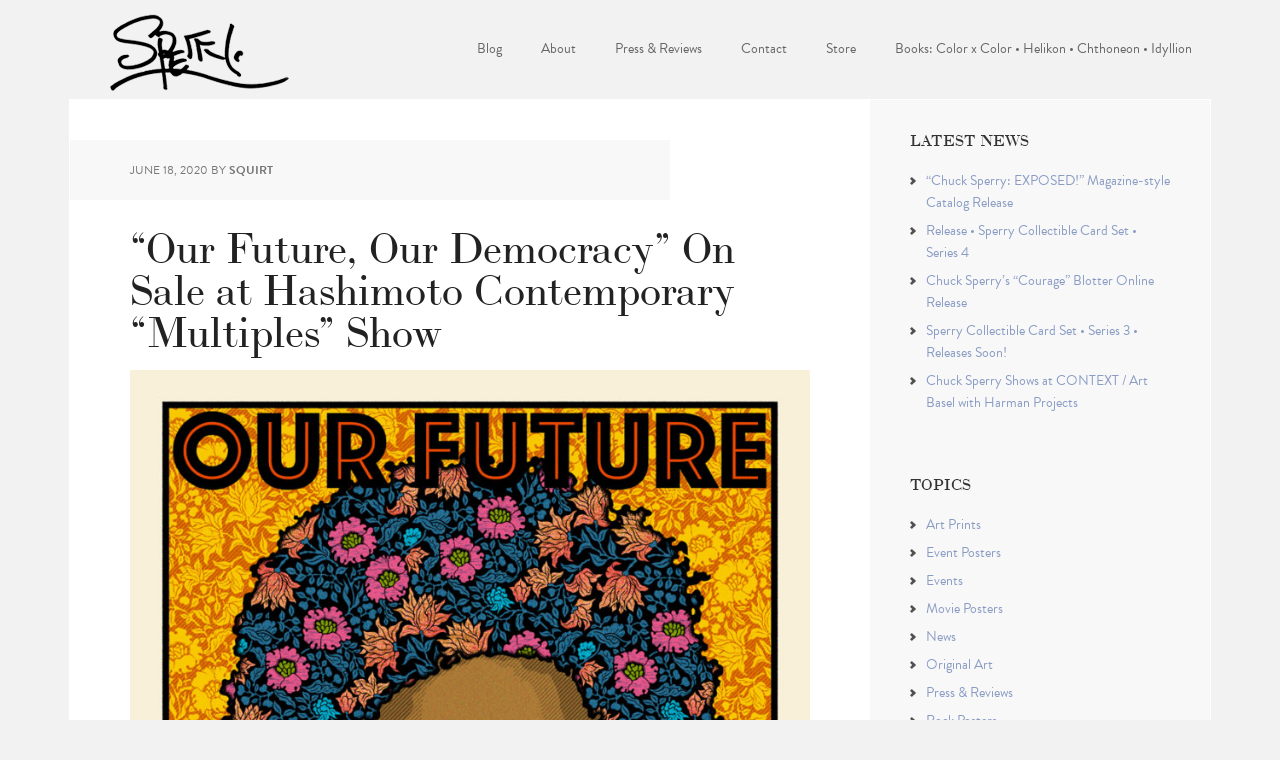

--- FILE ---
content_type: text/html; charset=UTF-8
request_url: https://chucksperry.net/tag/stephanie-brown/
body_size: 17532
content:
<!DOCTYPE html>
<html lang="en-US" xmlns:fb="https://www.facebook.com/2008/fbml" xmlns:addthis="https://www.addthis.com/help/api-spec" >
<head >
<meta charset="UTF-8" />
<meta name="viewport" content="width=device-width, initial-scale=1" />
<meta name='robots' content='index, follow, max-image-preview:large, max-snippet:-1, max-video-preview:-1' />
	<style>img:is([sizes="auto" i], [sizes^="auto," i]) { contain-intrinsic-size: 3000px 1500px }</style>
	
			<style type="text/css">
				.slide-excerpt { width: 30%; }
				.slide-excerpt { top: 0; }
				.slide-excerpt { left: 0; }
				.flexslider { max-width: 1140px; max-height: 445px; }
				.slide-image { max-height: 445px; }
			</style>
	<!-- This site is optimized with the Yoast SEO plugin v26.8 - https://yoast.com/product/yoast-seo-wordpress/ -->
	<title>Stephanie Brown Archives - Chuck Sperry</title>
	<link rel="canonical" href="https://chucksperry.net/tag/stephanie-brown/" />
	<meta property="og:locale" content="en_US" />
	<meta property="og:type" content="article" />
	<meta property="og:title" content="Stephanie Brown Archives - Chuck Sperry" />
	<meta property="og:url" content="https://chucksperry.net/tag/stephanie-brown/" />
	<meta property="og:site_name" content="Chuck Sperry" />
	<meta name="twitter:card" content="summary_large_image" />
	<script type="application/ld+json" class="yoast-schema-graph">{"@context":"https://schema.org","@graph":[{"@type":"CollectionPage","@id":"https://chucksperry.net/tag/stephanie-brown/","url":"https://chucksperry.net/tag/stephanie-brown/","name":"Stephanie Brown Archives - Chuck Sperry","isPartOf":{"@id":"https://chucksperry.net/#website"},"primaryImageOfPage":{"@id":"https://chucksperry.net/tag/stephanie-brown/#primaryimage"},"image":{"@id":"https://chucksperry.net/tag/stephanie-brown/#primaryimage"},"thumbnailUrl":"https://chucksperry.net/wp-content/uploads/2020/06/OUR-FUTURE-OUR-DEMOCRACY-SPERRY-MULTIPLES.jpg","breadcrumb":{"@id":"https://chucksperry.net/tag/stephanie-brown/#breadcrumb"},"inLanguage":"en-US"},{"@type":"ImageObject","inLanguage":"en-US","@id":"https://chucksperry.net/tag/stephanie-brown/#primaryimage","url":"https://chucksperry.net/wp-content/uploads/2020/06/OUR-FUTURE-OUR-DEMOCRACY-SPERRY-MULTIPLES.jpg","contentUrl":"https://chucksperry.net/wp-content/uploads/2020/06/OUR-FUTURE-OUR-DEMOCRACY-SPERRY-MULTIPLES.jpg","width":900,"height":1157},{"@type":"BreadcrumbList","@id":"https://chucksperry.net/tag/stephanie-brown/#breadcrumb","itemListElement":[{"@type":"ListItem","position":1,"name":"Home","item":"https://chucksperry.net/"},{"@type":"ListItem","position":2,"name":"Stephanie Brown"}]},{"@type":"WebSite","@id":"https://chucksperry.net/#website","url":"https://chucksperry.net/","name":"Chuck Sperry","description":"Rock Art Illustration","potentialAction":[{"@type":"SearchAction","target":{"@type":"EntryPoint","urlTemplate":"https://chucksperry.net/?s={search_term_string}"},"query-input":{"@type":"PropertyValueSpecification","valueRequired":true,"valueName":"search_term_string"}}],"inLanguage":"en-US"}]}</script>
	<!-- / Yoast SEO plugin. -->


<link rel='dns-prefetch' href='//stats.wp.com' />
<link rel='dns-prefetch' href='//netdna.bootstrapcdn.com' />
<link rel='dns-prefetch' href='//fonts.googleapis.com' />
<link rel='dns-prefetch' href='//v0.wordpress.com' />
<link rel='dns-prefetch' href='//www.googletagmanager.com' />
<link rel="alternate" type="application/rss+xml" title="Chuck Sperry &raquo; Feed" href="https://chucksperry.net/feed/" />
<link rel="alternate" type="application/rss+xml" title="Chuck Sperry &raquo; Comments Feed" href="https://chucksperry.net/comments/feed/" />
<link rel="alternate" type="application/rss+xml" title="Chuck Sperry &raquo; Stephanie Brown Tag Feed" href="https://chucksperry.net/tag/stephanie-brown/feed/" />
<script type="text/javascript">
/* <![CDATA[ */
window._wpemojiSettings = {"baseUrl":"https:\/\/s.w.org\/images\/core\/emoji\/16.0.1\/72x72\/","ext":".png","svgUrl":"https:\/\/s.w.org\/images\/core\/emoji\/16.0.1\/svg\/","svgExt":".svg","source":{"concatemoji":"https:\/\/chucksperry.net\/wp-includes\/js\/wp-emoji-release.min.js?ver=6.8.3"}};
/*! This file is auto-generated */
!function(s,n){var o,i,e;function c(e){try{var t={supportTests:e,timestamp:(new Date).valueOf()};sessionStorage.setItem(o,JSON.stringify(t))}catch(e){}}function p(e,t,n){e.clearRect(0,0,e.canvas.width,e.canvas.height),e.fillText(t,0,0);var t=new Uint32Array(e.getImageData(0,0,e.canvas.width,e.canvas.height).data),a=(e.clearRect(0,0,e.canvas.width,e.canvas.height),e.fillText(n,0,0),new Uint32Array(e.getImageData(0,0,e.canvas.width,e.canvas.height).data));return t.every(function(e,t){return e===a[t]})}function u(e,t){e.clearRect(0,0,e.canvas.width,e.canvas.height),e.fillText(t,0,0);for(var n=e.getImageData(16,16,1,1),a=0;a<n.data.length;a++)if(0!==n.data[a])return!1;return!0}function f(e,t,n,a){switch(t){case"flag":return n(e,"\ud83c\udff3\ufe0f\u200d\u26a7\ufe0f","\ud83c\udff3\ufe0f\u200b\u26a7\ufe0f")?!1:!n(e,"\ud83c\udde8\ud83c\uddf6","\ud83c\udde8\u200b\ud83c\uddf6")&&!n(e,"\ud83c\udff4\udb40\udc67\udb40\udc62\udb40\udc65\udb40\udc6e\udb40\udc67\udb40\udc7f","\ud83c\udff4\u200b\udb40\udc67\u200b\udb40\udc62\u200b\udb40\udc65\u200b\udb40\udc6e\u200b\udb40\udc67\u200b\udb40\udc7f");case"emoji":return!a(e,"\ud83e\udedf")}return!1}function g(e,t,n,a){var r="undefined"!=typeof WorkerGlobalScope&&self instanceof WorkerGlobalScope?new OffscreenCanvas(300,150):s.createElement("canvas"),o=r.getContext("2d",{willReadFrequently:!0}),i=(o.textBaseline="top",o.font="600 32px Arial",{});return e.forEach(function(e){i[e]=t(o,e,n,a)}),i}function t(e){var t=s.createElement("script");t.src=e,t.defer=!0,s.head.appendChild(t)}"undefined"!=typeof Promise&&(o="wpEmojiSettingsSupports",i=["flag","emoji"],n.supports={everything:!0,everythingExceptFlag:!0},e=new Promise(function(e){s.addEventListener("DOMContentLoaded",e,{once:!0})}),new Promise(function(t){var n=function(){try{var e=JSON.parse(sessionStorage.getItem(o));if("object"==typeof e&&"number"==typeof e.timestamp&&(new Date).valueOf()<e.timestamp+604800&&"object"==typeof e.supportTests)return e.supportTests}catch(e){}return null}();if(!n){if("undefined"!=typeof Worker&&"undefined"!=typeof OffscreenCanvas&&"undefined"!=typeof URL&&URL.createObjectURL&&"undefined"!=typeof Blob)try{var e="postMessage("+g.toString()+"("+[JSON.stringify(i),f.toString(),p.toString(),u.toString()].join(",")+"));",a=new Blob([e],{type:"text/javascript"}),r=new Worker(URL.createObjectURL(a),{name:"wpTestEmojiSupports"});return void(r.onmessage=function(e){c(n=e.data),r.terminate(),t(n)})}catch(e){}c(n=g(i,f,p,u))}t(n)}).then(function(e){for(var t in e)n.supports[t]=e[t],n.supports.everything=n.supports.everything&&n.supports[t],"flag"!==t&&(n.supports.everythingExceptFlag=n.supports.everythingExceptFlag&&n.supports[t]);n.supports.everythingExceptFlag=n.supports.everythingExceptFlag&&!n.supports.flag,n.DOMReady=!1,n.readyCallback=function(){n.DOMReady=!0}}).then(function(){return e}).then(function(){var e;n.supports.everything||(n.readyCallback(),(e=n.source||{}).concatemoji?t(e.concatemoji):e.wpemoji&&e.twemoji&&(t(e.twemoji),t(e.wpemoji)))}))}((window,document),window._wpemojiSettings);
/* ]]> */
</script>
<link rel='stylesheet' id='sbi_styles-css' href='https://chucksperry.net/wp-content/plugins/instagram-feed/css/sbi-styles.min.css?ver=6.10.0' type='text/css' media='all' />
<link rel='stylesheet' id='executive-pro-theme-css' href='https://chucksperry.net/wp-content/themes/executive-pro/style.css?ver=3.1.2' type='text/css' media='all' />
<style id='wp-emoji-styles-inline-css' type='text/css'>

	img.wp-smiley, img.emoji {
		display: inline !important;
		border: none !important;
		box-shadow: none !important;
		height: 1em !important;
		width: 1em !important;
		margin: 0 0.07em !important;
		vertical-align: -0.1em !important;
		background: none !important;
		padding: 0 !important;
	}
</style>
<link rel='stylesheet' id='wp-block-library-css' href='https://chucksperry.net/wp-includes/css/dist/block-library/style.min.css?ver=6.8.3' type='text/css' media='all' />
<style id='classic-theme-styles-inline-css' type='text/css'>
/*! This file is auto-generated */
.wp-block-button__link{color:#fff;background-color:#32373c;border-radius:9999px;box-shadow:none;text-decoration:none;padding:calc(.667em + 2px) calc(1.333em + 2px);font-size:1.125em}.wp-block-file__button{background:#32373c;color:#fff;text-decoration:none}
</style>
<link rel='stylesheet' id='mediaelement-css' href='https://chucksperry.net/wp-includes/js/mediaelement/mediaelementplayer-legacy.min.css?ver=4.2.17' type='text/css' media='all' />
<link rel='stylesheet' id='wp-mediaelement-css' href='https://chucksperry.net/wp-includes/js/mediaelement/wp-mediaelement.min.css?ver=6.8.3' type='text/css' media='all' />
<style id='jetpack-sharing-buttons-style-inline-css' type='text/css'>
.jetpack-sharing-buttons__services-list{display:flex;flex-direction:row;flex-wrap:wrap;gap:0;list-style-type:none;margin:5px;padding:0}.jetpack-sharing-buttons__services-list.has-small-icon-size{font-size:12px}.jetpack-sharing-buttons__services-list.has-normal-icon-size{font-size:16px}.jetpack-sharing-buttons__services-list.has-large-icon-size{font-size:24px}.jetpack-sharing-buttons__services-list.has-huge-icon-size{font-size:36px}@media print{.jetpack-sharing-buttons__services-list{display:none!important}}.editor-styles-wrapper .wp-block-jetpack-sharing-buttons{gap:0;padding-inline-start:0}ul.jetpack-sharing-buttons__services-list.has-background{padding:1.25em 2.375em}
</style>
<style id='global-styles-inline-css' type='text/css'>
:root{--wp--preset--aspect-ratio--square: 1;--wp--preset--aspect-ratio--4-3: 4/3;--wp--preset--aspect-ratio--3-4: 3/4;--wp--preset--aspect-ratio--3-2: 3/2;--wp--preset--aspect-ratio--2-3: 2/3;--wp--preset--aspect-ratio--16-9: 16/9;--wp--preset--aspect-ratio--9-16: 9/16;--wp--preset--color--black: #000000;--wp--preset--color--cyan-bluish-gray: #abb8c3;--wp--preset--color--white: #ffffff;--wp--preset--color--pale-pink: #f78da7;--wp--preset--color--vivid-red: #cf2e2e;--wp--preset--color--luminous-vivid-orange: #ff6900;--wp--preset--color--luminous-vivid-amber: #fcb900;--wp--preset--color--light-green-cyan: #7bdcb5;--wp--preset--color--vivid-green-cyan: #00d084;--wp--preset--color--pale-cyan-blue: #8ed1fc;--wp--preset--color--vivid-cyan-blue: #0693e3;--wp--preset--color--vivid-purple: #9b51e0;--wp--preset--gradient--vivid-cyan-blue-to-vivid-purple: linear-gradient(135deg,rgba(6,147,227,1) 0%,rgb(155,81,224) 100%);--wp--preset--gradient--light-green-cyan-to-vivid-green-cyan: linear-gradient(135deg,rgb(122,220,180) 0%,rgb(0,208,130) 100%);--wp--preset--gradient--luminous-vivid-amber-to-luminous-vivid-orange: linear-gradient(135deg,rgba(252,185,0,1) 0%,rgba(255,105,0,1) 100%);--wp--preset--gradient--luminous-vivid-orange-to-vivid-red: linear-gradient(135deg,rgba(255,105,0,1) 0%,rgb(207,46,46) 100%);--wp--preset--gradient--very-light-gray-to-cyan-bluish-gray: linear-gradient(135deg,rgb(238,238,238) 0%,rgb(169,184,195) 100%);--wp--preset--gradient--cool-to-warm-spectrum: linear-gradient(135deg,rgb(74,234,220) 0%,rgb(151,120,209) 20%,rgb(207,42,186) 40%,rgb(238,44,130) 60%,rgb(251,105,98) 80%,rgb(254,248,76) 100%);--wp--preset--gradient--blush-light-purple: linear-gradient(135deg,rgb(255,206,236) 0%,rgb(152,150,240) 100%);--wp--preset--gradient--blush-bordeaux: linear-gradient(135deg,rgb(254,205,165) 0%,rgb(254,45,45) 50%,rgb(107,0,62) 100%);--wp--preset--gradient--luminous-dusk: linear-gradient(135deg,rgb(255,203,112) 0%,rgb(199,81,192) 50%,rgb(65,88,208) 100%);--wp--preset--gradient--pale-ocean: linear-gradient(135deg,rgb(255,245,203) 0%,rgb(182,227,212) 50%,rgb(51,167,181) 100%);--wp--preset--gradient--electric-grass: linear-gradient(135deg,rgb(202,248,128) 0%,rgb(113,206,126) 100%);--wp--preset--gradient--midnight: linear-gradient(135deg,rgb(2,3,129) 0%,rgb(40,116,252) 100%);--wp--preset--font-size--small: 13px;--wp--preset--font-size--medium: 20px;--wp--preset--font-size--large: 36px;--wp--preset--font-size--x-large: 42px;--wp--preset--spacing--20: 0.44rem;--wp--preset--spacing--30: 0.67rem;--wp--preset--spacing--40: 1rem;--wp--preset--spacing--50: 1.5rem;--wp--preset--spacing--60: 2.25rem;--wp--preset--spacing--70: 3.38rem;--wp--preset--spacing--80: 5.06rem;--wp--preset--shadow--natural: 6px 6px 9px rgba(0, 0, 0, 0.2);--wp--preset--shadow--deep: 12px 12px 50px rgba(0, 0, 0, 0.4);--wp--preset--shadow--sharp: 6px 6px 0px rgba(0, 0, 0, 0.2);--wp--preset--shadow--outlined: 6px 6px 0px -3px rgba(255, 255, 255, 1), 6px 6px rgba(0, 0, 0, 1);--wp--preset--shadow--crisp: 6px 6px 0px rgba(0, 0, 0, 1);}:where(.is-layout-flex){gap: 0.5em;}:where(.is-layout-grid){gap: 0.5em;}body .is-layout-flex{display: flex;}.is-layout-flex{flex-wrap: wrap;align-items: center;}.is-layout-flex > :is(*, div){margin: 0;}body .is-layout-grid{display: grid;}.is-layout-grid > :is(*, div){margin: 0;}:where(.wp-block-columns.is-layout-flex){gap: 2em;}:where(.wp-block-columns.is-layout-grid){gap: 2em;}:where(.wp-block-post-template.is-layout-flex){gap: 1.25em;}:where(.wp-block-post-template.is-layout-grid){gap: 1.25em;}.has-black-color{color: var(--wp--preset--color--black) !important;}.has-cyan-bluish-gray-color{color: var(--wp--preset--color--cyan-bluish-gray) !important;}.has-white-color{color: var(--wp--preset--color--white) !important;}.has-pale-pink-color{color: var(--wp--preset--color--pale-pink) !important;}.has-vivid-red-color{color: var(--wp--preset--color--vivid-red) !important;}.has-luminous-vivid-orange-color{color: var(--wp--preset--color--luminous-vivid-orange) !important;}.has-luminous-vivid-amber-color{color: var(--wp--preset--color--luminous-vivid-amber) !important;}.has-light-green-cyan-color{color: var(--wp--preset--color--light-green-cyan) !important;}.has-vivid-green-cyan-color{color: var(--wp--preset--color--vivid-green-cyan) !important;}.has-pale-cyan-blue-color{color: var(--wp--preset--color--pale-cyan-blue) !important;}.has-vivid-cyan-blue-color{color: var(--wp--preset--color--vivid-cyan-blue) !important;}.has-vivid-purple-color{color: var(--wp--preset--color--vivid-purple) !important;}.has-black-background-color{background-color: var(--wp--preset--color--black) !important;}.has-cyan-bluish-gray-background-color{background-color: var(--wp--preset--color--cyan-bluish-gray) !important;}.has-white-background-color{background-color: var(--wp--preset--color--white) !important;}.has-pale-pink-background-color{background-color: var(--wp--preset--color--pale-pink) !important;}.has-vivid-red-background-color{background-color: var(--wp--preset--color--vivid-red) !important;}.has-luminous-vivid-orange-background-color{background-color: var(--wp--preset--color--luminous-vivid-orange) !important;}.has-luminous-vivid-amber-background-color{background-color: var(--wp--preset--color--luminous-vivid-amber) !important;}.has-light-green-cyan-background-color{background-color: var(--wp--preset--color--light-green-cyan) !important;}.has-vivid-green-cyan-background-color{background-color: var(--wp--preset--color--vivid-green-cyan) !important;}.has-pale-cyan-blue-background-color{background-color: var(--wp--preset--color--pale-cyan-blue) !important;}.has-vivid-cyan-blue-background-color{background-color: var(--wp--preset--color--vivid-cyan-blue) !important;}.has-vivid-purple-background-color{background-color: var(--wp--preset--color--vivid-purple) !important;}.has-black-border-color{border-color: var(--wp--preset--color--black) !important;}.has-cyan-bluish-gray-border-color{border-color: var(--wp--preset--color--cyan-bluish-gray) !important;}.has-white-border-color{border-color: var(--wp--preset--color--white) !important;}.has-pale-pink-border-color{border-color: var(--wp--preset--color--pale-pink) !important;}.has-vivid-red-border-color{border-color: var(--wp--preset--color--vivid-red) !important;}.has-luminous-vivid-orange-border-color{border-color: var(--wp--preset--color--luminous-vivid-orange) !important;}.has-luminous-vivid-amber-border-color{border-color: var(--wp--preset--color--luminous-vivid-amber) !important;}.has-light-green-cyan-border-color{border-color: var(--wp--preset--color--light-green-cyan) !important;}.has-vivid-green-cyan-border-color{border-color: var(--wp--preset--color--vivid-green-cyan) !important;}.has-pale-cyan-blue-border-color{border-color: var(--wp--preset--color--pale-cyan-blue) !important;}.has-vivid-cyan-blue-border-color{border-color: var(--wp--preset--color--vivid-cyan-blue) !important;}.has-vivid-purple-border-color{border-color: var(--wp--preset--color--vivid-purple) !important;}.has-vivid-cyan-blue-to-vivid-purple-gradient-background{background: var(--wp--preset--gradient--vivid-cyan-blue-to-vivid-purple) !important;}.has-light-green-cyan-to-vivid-green-cyan-gradient-background{background: var(--wp--preset--gradient--light-green-cyan-to-vivid-green-cyan) !important;}.has-luminous-vivid-amber-to-luminous-vivid-orange-gradient-background{background: var(--wp--preset--gradient--luminous-vivid-amber-to-luminous-vivid-orange) !important;}.has-luminous-vivid-orange-to-vivid-red-gradient-background{background: var(--wp--preset--gradient--luminous-vivid-orange-to-vivid-red) !important;}.has-very-light-gray-to-cyan-bluish-gray-gradient-background{background: var(--wp--preset--gradient--very-light-gray-to-cyan-bluish-gray) !important;}.has-cool-to-warm-spectrum-gradient-background{background: var(--wp--preset--gradient--cool-to-warm-spectrum) !important;}.has-blush-light-purple-gradient-background{background: var(--wp--preset--gradient--blush-light-purple) !important;}.has-blush-bordeaux-gradient-background{background: var(--wp--preset--gradient--blush-bordeaux) !important;}.has-luminous-dusk-gradient-background{background: var(--wp--preset--gradient--luminous-dusk) !important;}.has-pale-ocean-gradient-background{background: var(--wp--preset--gradient--pale-ocean) !important;}.has-electric-grass-gradient-background{background: var(--wp--preset--gradient--electric-grass) !important;}.has-midnight-gradient-background{background: var(--wp--preset--gradient--midnight) !important;}.has-small-font-size{font-size: var(--wp--preset--font-size--small) !important;}.has-medium-font-size{font-size: var(--wp--preset--font-size--medium) !important;}.has-large-font-size{font-size: var(--wp--preset--font-size--large) !important;}.has-x-large-font-size{font-size: var(--wp--preset--font-size--x-large) !important;}
:where(.wp-block-post-template.is-layout-flex){gap: 1.25em;}:where(.wp-block-post-template.is-layout-grid){gap: 1.25em;}
:where(.wp-block-columns.is-layout-flex){gap: 2em;}:where(.wp-block-columns.is-layout-grid){gap: 2em;}
:root :where(.wp-block-pullquote){font-size: 1.5em;line-height: 1.6;}
</style>
<link rel='stylesheet' id='fancybox-for-wp-css' href='https://chucksperry.net/wp-content/plugins/fancybox-for-wordpress/assets/css/fancybox.css?ver=1.3.4' type='text/css' media='all' />
<link rel='stylesheet' id='font-awesome-css' href='//netdna.bootstrapcdn.com/font-awesome/4.1.0/css/font-awesome.css' type='text/css' media='screen' />
<link rel='stylesheet' id='ppress-frontend-css' href='https://chucksperry.net/wp-content/plugins/wp-user-avatar/assets/css/frontend.min.css?ver=4.16.8' type='text/css' media='all' />
<link rel='stylesheet' id='ppress-flatpickr-css' href='https://chucksperry.net/wp-content/plugins/wp-user-avatar/assets/flatpickr/flatpickr.min.css?ver=4.16.8' type='text/css' media='all' />
<link rel='stylesheet' id='ppress-select2-css' href='https://chucksperry.net/wp-content/plugins/wp-user-avatar/assets/select2/select2.min.css?ver=6.8.3' type='text/css' media='all' />
<link rel='stylesheet' id='dashicons-css' href='https://chucksperry.net/wp-includes/css/dashicons.min.css?ver=6.8.3' type='text/css' media='all' />
<link rel='stylesheet' id='google-font-css' href='//fonts.googleapis.com/css?family=Open+Sans%3A400italic%2C700italic%2C400%2C700&#038;ver=3.1.2' type='text/css' media='all' />
<link rel='stylesheet' id='wp-pagenavi-css' href='https://chucksperry.net/wp-content/plugins/wp-pagenavi/pagenavi-css.css?ver=2.70' type='text/css' media='all' />
<link rel='stylesheet' id='flick-css' href='https://chucksperry.net/wp-content/plugins/mailchimp/assets/css/flick/flick.css?ver=2.0.1' type='text/css' media='all' />
<link rel='stylesheet' id='mailchimp_sf_main_css-css' href='https://chucksperry.net/wp-content/plugins/mailchimp/assets/css/frontend.css?ver=2.0.1' type='text/css' media='all' />
<link rel='stylesheet' id='addthis_all_pages-css' href='https://chucksperry.net/wp-content/plugins/addthis/frontend/build/addthis_wordpress_public.min.css?ver=6.8.3' type='text/css' media='all' />
<link rel='stylesheet' id='slider_styles-css' href='https://chucksperry.net/wp-content/plugins/genesis-responsive-slider/assets/style.css?ver=1.0.1' type='text/css' media='all' />
<script type="text/javascript" src="https://chucksperry.net/wp-includes/js/jquery/jquery.min.js?ver=3.7.1" id="jquery-core-js"></script>
<script type="text/javascript" src="https://chucksperry.net/wp-includes/js/jquery/jquery-migrate.min.js?ver=3.4.1" id="jquery-migrate-js"></script>
<script type="text/javascript" src="https://chucksperry.net/wp-content/plugins/fancybox-for-wordpress/assets/js/purify.min.js?ver=1.3.4" id="purify-js"></script>
<script type="text/javascript" src="https://chucksperry.net/wp-content/plugins/fancybox-for-wordpress/assets/js/jquery.fancybox.js?ver=1.3.4" id="fancybox-for-wp-js"></script>
<script type="text/javascript" src="https://chucksperry.net/wp-content/plugins/wp-user-avatar/assets/flatpickr/flatpickr.min.js?ver=4.16.8" id="ppress-flatpickr-js"></script>
<script type="text/javascript" src="https://chucksperry.net/wp-content/plugins/wp-user-avatar/assets/select2/select2.min.js?ver=4.16.8" id="ppress-select2-js"></script>
<script type="text/javascript" src="https://chucksperry.net/wp-content/themes/executive-pro/js/responsive-menu.js?ver=1.0.0" id="executive-responsive-menu-js"></script>
<link rel="https://api.w.org/" href="https://chucksperry.net/wp-json/" /><link rel="alternate" title="JSON" type="application/json" href="https://chucksperry.net/wp-json/wp/v2/tags/1820" /><link rel="EditURI" type="application/rsd+xml" title="RSD" href="https://chucksperry.net/xmlrpc.php?rsd" />

<!-- Fancybox for WordPress v3.3.7 -->
<style type="text/css">
	.fancybox-slide--image .fancybox-content{background-color: #FFFFFF}div.fancybox-caption{display:none !important;}
	
	img.fancybox-image{border-width:10px;border-color:#FFFFFF;border-style:solid;}
	div.fancybox-bg{background-color:rgba(102,102,102,0.3);opacity:1 !important;}div.fancybox-content{border-color:#FFFFFF}
	div#fancybox-title{background-color:#FFFFFF}
	div.fancybox-content{background-color:#FFFFFF}
	div#fancybox-title-inside{color:#333333}
	
	
	
	div.fancybox-caption p.caption-title{display:inline-block}
	div.fancybox-caption p.caption-title{font-size:14px}
	div.fancybox-caption p.caption-title{color:#333333}
	div.fancybox-caption {color:#333333}div.fancybox-caption p.caption-title {background:#fff; width:auto;padding:10px 30px;}div.fancybox-content p.caption-title{color:#333333;margin: 0;padding: 5px 0;}body.fancybox-active .fancybox-container .fancybox-stage .fancybox-content .fancybox-close-small{display:block;}
</style><script type="text/javascript">
	jQuery(function () {

		var mobileOnly = false;
		
		if (mobileOnly) {
			return;
		}

		jQuery.fn.getTitle = function () { // Copy the title of every IMG tag and add it to its parent A so that fancybox can show titles
			var arr = jQuery("a[data-fancybox]");jQuery.each(arr, function() {var title = jQuery(this).children("img").attr("title") || '';var figCaptionHtml = jQuery(this).next("figcaption").html() || '';var processedCaption = figCaptionHtml;if (figCaptionHtml.length && typeof DOMPurify === 'function') {processedCaption = DOMPurify.sanitize(figCaptionHtml, {USE_PROFILES: {html: true}});} else if (figCaptionHtml.length) {processedCaption = jQuery("<div>").text(figCaptionHtml).html();}var newTitle = title;if (processedCaption.length) {newTitle = title.length ? title + " " + processedCaption : processedCaption;}if (newTitle.length) {jQuery(this).attr("title", newTitle);}});		}

		// Supported file extensions

				var thumbnails = jQuery("a:has(img)").not(".nolightbox").not('.envira-gallery-link').not('.ngg-simplelightbox').filter(function () {
			return /\.(jpe?g|png|gif|mp4|webp|bmp|pdf)(\?[^/]*)*$/i.test(jQuery(this).attr('href'))
		});
		

		// Add data-type iframe for links that are not images or videos.
		var iframeLinks = jQuery('.fancyboxforwp').filter(function () {
			return !/\.(jpe?g|png|gif|mp4|webp|bmp|pdf)(\?[^/]*)*$/i.test(jQuery(this).attr('href'))
		}).filter(function () {
			return !/vimeo|youtube/i.test(jQuery(this).attr('href'))
		});
		iframeLinks.attr({"data-type": "iframe"}).getTitle();

				// Gallery All
		thumbnails.addClass("fancyboxforwp").attr("data-fancybox", "gallery").getTitle();
		iframeLinks.attr({"data-fancybox": "gallery"}).getTitle();

		// Gallery type NONE
		
		// Call fancybox and apply it on any link with a rel atribute that starts with "fancybox", with the options set on the admin panel
		jQuery("a.fancyboxforwp").fancyboxforwp({
			loop: false,
			smallBtn: true,
			zoomOpacity: "auto",
			animationEffect: "fade",
			animationDuration: 500,
			transitionEffect: "fade",
			transitionDuration: "300",
			overlayShow: true,
			overlayOpacity: "0.3",
			titleShow: true,
			titlePosition: "inside",
			keyboard: true,
			showCloseButton: true,
			arrows: true,
			clickContent:"close",
			clickSlide: "close",
			mobile: {
				clickContent: function (current, event) {
					return current.type === "image" ? "close" : false;
				},
				clickSlide: function (current, event) {
					return current.type === "image" ? "close" : "close";
				},
			},
			wheel: true,
			toolbar: true,
			preventCaptionOverlap: true,
			onInit: function() { },			onDeactivate
	: function() { },		beforeClose: function() { },			afterShow: function(instance) { jQuery( ".fancybox-image" ).on("click", function( ){ ( instance.isScaledDown() ) ? instance.scaleToActual() : instance.scaleToFit() }) },				afterClose: function() { },					caption : function( instance, item ) {var title = "";if("undefined" != typeof jQuery(this).context ){var title = jQuery(this).context.title;} else { var title = ("undefined" != typeof jQuery(this).attr("title")) ? jQuery(this).attr("title") : false;}var caption = jQuery(this).data('caption') || '';if ( item.type === 'image' && title.length ) {caption = (caption.length ? caption + '<br />' : '') + '<p class="caption-title">'+jQuery("<div>").text(title).html()+'</p>' ;}if (typeof DOMPurify === "function" && caption.length) { return DOMPurify.sanitize(caption, {USE_PROFILES: {html: true}}); } else { return jQuery("<div>").text(caption).html(); }},
		afterLoad : function( instance, current ) {var captionContent = current.opts.caption || '';var sanitizedCaptionString = '';if (typeof DOMPurify === 'function' && captionContent.length) {sanitizedCaptionString = DOMPurify.sanitize(captionContent, {USE_PROFILES: {html: true}});} else if (captionContent.length) { sanitizedCaptionString = jQuery("<div>").text(captionContent).html();}if (sanitizedCaptionString.length) { current.$content.append(jQuery('<div class=\"fancybox-custom-caption inside-caption\" style=\" position: absolute;left:0;right:0;color:#000;margin:0 auto;bottom:0;text-align:center;background-color:#FFFFFF \"></div>').html(sanitizedCaptionString)); }},
			})
		;

			})
</script>
<!-- END Fancybox for WordPress -->
<meta name="generator" content="Site Kit by Google 1.170.0" /><link rel='https://github.com/WP-API/WP-API' href='https://chucksperry.net/wp-json' />

<style>
.scroll-back-to-top-wrapper {
    position: fixed;
	opacity: 0;
	visibility: hidden;
	overflow: hidden;
	text-align: center;
	z-index: 99999999;
    background-color: #eeeeee;
	color: #666666;
	width: 50px;
	height: 48px;
	line-height: 48px;
	right: 30px;
	bottom: 30px;
	padding-top: 2px;
	border-top-left-radius: 10px;
	border-top-right-radius: 10px;
	border-bottom-right-radius: 10px;
	border-bottom-left-radius: 10px;
	-webkit-transition: all 0.5s ease-in-out;
	-moz-transition: all 0.5s ease-in-out;
	-ms-transition: all 0.5s ease-in-out;
	-o-transition: all 0.5s ease-in-out;
	transition: all 0.5s ease-in-out;
}
.scroll-back-to-top-wrapper:hover {
	background-color: #8a9cc4;
  color: #eeeeee;
}
.scroll-back-to-top-wrapper.show {
    visibility:visible;
    cursor:pointer;
	opacity: 1.0;
}
.scroll-back-to-top-wrapper i.fa {
	line-height: inherit;
}
.scroll-back-to-top-wrapper .fa-lg {
	vertical-align: 0;
}
</style>	<style>img#wpstats{display:none}</style>
		<link rel="pingback" href="https://chucksperry.net/xmlrpc.php" />
<script src="https://use.typekit.net/upb1jun.js"></script>
<script>try{Typekit.load({ async: true });}catch(e){}</script><style type="text/css">.site-title a { background: url(https://chucksperry.net/wp-content/uploads/2016/05/sperry-header.png) no-repeat !important; }</style>
<link rel="icon" href="https://chucksperry.net/wp-content/uploads/2016/05/cropped-hangar18-profile-50x50.png" sizes="32x32" />
<link rel="icon" href="https://chucksperry.net/wp-content/uploads/2016/05/cropped-hangar18-profile-300x300.png" sizes="192x192" />
<link rel="apple-touch-icon" href="https://chucksperry.net/wp-content/uploads/2016/05/cropped-hangar18-profile-300x300.png" />
<meta name="msapplication-TileImage" content="https://chucksperry.net/wp-content/uploads/2016/05/cropped-hangar18-profile-300x300.png" />
</head>
<body class="archive tag tag-stephanie-brown tag-1820 wp-theme-genesis wp-child-theme-executive-pro custom-header header-image content-sidebar genesis-breadcrumbs-hidden genesis-footer-widgets-visible executive-pro-teal"><div class="site-container"><header class="site-header"><div class="wrap"><div class="title-area"><p class="site-title"><a href="https://chucksperry.net/">Chuck Sperry</a></p></div><div class="widget-area header-widget-area"><section id="nav_menu-2" class="widget widget_nav_menu"><div class="widget-wrap"><nav class="nav-header"><ul id="menu-primary-nav" class="menu genesis-nav-menu"><li id="menu-item-6002" class="menu-item menu-item-type-post_type menu-item-object-page current_page_parent menu-item-6002"><a href="https://chucksperry.net/blog/"><span >Blog</span></a></li>
<li id="menu-item-6000" class="menu-item menu-item-type-post_type menu-item-object-page menu-item-6000"><a href="https://chucksperry.net/about/"><span >About</span></a></li>
<li id="menu-item-6650" class="menu-item menu-item-type-taxonomy menu-item-object-category menu-item-6650"><a href="https://chucksperry.net/category/press-reviews/"><span >Press &#038; Reviews</span></a></li>
<li id="menu-item-6001" class="menu-item menu-item-type-post_type menu-item-object-page menu-item-6001"><a href="https://chucksperry.net/contact/"><span >Contact</span></a></li>
<li id="menu-item-7701" class="menu-item menu-item-type-custom menu-item-object-custom menu-item-7701"><a href="https://store.chucksperry.net"><span >Store</span></a></li>
<li id="menu-item-6803" class="menu-item menu-item-type-custom menu-item-object-custom menu-item-6803"><a href="https://chucksperry.net/sperry-books-color-x-color-helikon-chthoneon/"><span >Books: Color x Color • Helikon • Chthoneon • Idyllion</span></a></li>
</ul></nav></div></section>
</div></div></header><div class="site-inner"><div class="content-sidebar-wrap"><main class="content"><article class="post-7271 post type-post status-publish format-standard has-post-thumbnail category-art-prints tag-aaron-li-hill tag-alex-ziv tag-ally-white tag-andrew-watch tag-anna-valdez tag-augustine-kofie tag-casey-gray tag-chelsea-wong tag-chuck-sperry tag-gats tag-hashimoto-contemporary tag-hilda-palafox tag-jeffrey-cheung tag-josie-morway tag-katie-kimmel tag-lizzie-gill tag-lola-gil tag-lorien-stern tag-madeleine-tonzi tag-mary-iverson tag-michael-reeder tag-ravi-zupa tag-sandra-chevrier tag-seonna-hong tag-so-youn-lee tag-stephanie-brown entry" aria-label="&#8220;Our Future, Our Democracy&#8221; On Sale at Hashimoto Contemporary &#8220;Multiples&#8221; Show"><header class="entry-header"><p class="entry-meta"><time class="entry-time">June 18, 2020</time> By <span class="entry-author"><a href="https://chucksperry.net/author/squirt/" class="entry-author-link" rel="author"><span class="entry-author-name">squirt</span></a></span>  </p><h2 class="entry-title"><a class="entry-title-link" rel="bookmark" href="https://chucksperry.net/our-future-our-democracy-on-sale-at-hashimoto-contemporary-multiples-show/">&#8220;Our Future, Our Democracy&#8221; On Sale at Hashimoto Contemporary &#8220;Multiples&#8221; Show</a></h2>
</header><div class="entry-content"><div class="at-above-post-arch-page addthis_tool" data-url="https://chucksperry.net/our-future-our-democracy-on-sale-at-hashimoto-contemporary-multiples-show/"></div><p><a href="https://chucksperry.net/wp-content/uploads/2020/06/OUR-FUTURE-OUR-DEMOCRACY-SPERRY-MULTIPLES.jpg"><img decoding="async" data-attachment-id="7272" data-permalink="https://chucksperry.net/our-future-our-democracy-on-sale-at-hashimoto-contemporary-multiples-show/our-future-our-democracy-sperry-multiples/" data-orig-file="https://chucksperry.net/wp-content/uploads/2020/06/OUR-FUTURE-OUR-DEMOCRACY-SPERRY-MULTIPLES.jpg" data-orig-size="900,1157" data-comments-opened="0" data-image-meta="{&quot;aperture&quot;:&quot;0&quot;,&quot;credit&quot;:&quot;&quot;,&quot;camera&quot;:&quot;&quot;,&quot;caption&quot;:&quot;&quot;,&quot;created_timestamp&quot;:&quot;0&quot;,&quot;copyright&quot;:&quot;&quot;,&quot;focal_length&quot;:&quot;0&quot;,&quot;iso&quot;:&quot;0&quot;,&quot;shutter_speed&quot;:&quot;0&quot;,&quot;title&quot;:&quot;&quot;,&quot;orientation&quot;:&quot;1&quot;}" data-image-title="OUR-FUTURE-OUR-DEMOCRACY-SPERRY-MULTIPLES" data-image-description="" data-image-caption="" data-medium-file="https://chucksperry.net/wp-content/uploads/2020/06/OUR-FUTURE-OUR-DEMOCRACY-SPERRY-MULTIPLES-233x300.jpg" data-large-file="https://chucksperry.net/wp-content/uploads/2020/06/OUR-FUTURE-OUR-DEMOCRACY-SPERRY-MULTIPLES-797x1024.jpg" class="aligncenter size-large wp-image-7272" src="https://chucksperry.net/wp-content/uploads/2020/06/OUR-FUTURE-OUR-DEMOCRACY-SPERRY-MULTIPLES-797x1024.jpg" alt="" width="797" height="1024" srcset="https://chucksperry.net/wp-content/uploads/2020/06/OUR-FUTURE-OUR-DEMOCRACY-SPERRY-MULTIPLES-797x1024.jpg 797w, https://chucksperry.net/wp-content/uploads/2020/06/OUR-FUTURE-OUR-DEMOCRACY-SPERRY-MULTIPLES-233x300.jpg 233w, https://chucksperry.net/wp-content/uploads/2020/06/OUR-FUTURE-OUR-DEMOCRACY-SPERRY-MULTIPLES-768x987.jpg 768w, https://chucksperry.net/wp-content/uploads/2020/06/OUR-FUTURE-OUR-DEMOCRACY-SPERRY-MULTIPLES.jpg 900w" sizes="(max-width: 797px) 100vw, 797px" /></a></p>
<p>&#8220;Our Future, Our Democracy” 2020<br />
21 x 27<br />
Edition of 200<br />
<strong>8 color screen print on cream paper</strong><br />
Signed and Numbered</p>
<p>10% of proceeds will be donated to <a title="Black Lives Matter" href="https://blacklivesmatter.com/" target="_blank" rel="noopener noreferrer">Black Lives Matter</a> and the <a title="NAACP Legal Defense Fund" href="https://www.naacpldf.org/" target="_blank" rel="noopener noreferrer">NAACP Legal Defense Fund</a></p>
<p style="text-align: center;"><strong>&#8220;MULTIPLES&#8221;</strong><br />
<strong><a href="https://store.hashimotocontemporary.com/collections/multiples/products/chuck-sperry-our-future-our-democracy-print" target="_blank" rel="noopener noreferrer">HASHIMOTO CONTEMPORARY NYC</a></strong><br />
<strong>20 JUNE &#8211; 11 JULY 2020</strong></p>
<p>A group exhibition of edition artworks will be available for purchase on Hashimoto Contemporary’s website on <a href="https://store.hashimotocontemporary.com/collections/multiples/products/chuck-sperry-our-future-our-democracy-print" target="_blank" rel="noopener noreferrer"><strong>Thursday, June 18, 2020.</strong></a></p>
<p>Hashimoto Contemporary is pleased to present <i>Multiples</i>, a group exhibition featuring limited-edition HPM (hand-painted multiples) and prints.</p>
<p style="text-align: center;"><strong>Participating Artists:</strong><span class="Apple-converted-space"> </span></p>
<p><em>Stephanie Brown | Jeffrey Cheung | Sandra Chevrier | GATS | Lizzie Gill | Lola Gil | Casey Gray | Seonna Hong | Mary Iverson | Katie Kimmel | Augustine Kofie | So Youn Lee | Aaron Li-Hill | Josie Morway | Hilda Palafox | Michael Reeder | Chuck Sperry | Lorien Stern | Madeleine Tonzi | Anna Valdez | Andrew Watch | Ally White | Chelsea Wong | Alex Ziv | Ravi Zupa</em></p>
<!-- AddThis Advanced Settings above via filter on the_content --><!-- AddThis Advanced Settings below via filter on the_content --><!-- AddThis Advanced Settings generic via filter on the_content --><!-- AddThis Share Buttons above via filter on the_content --><!-- AddThis Share Buttons below via filter on the_content --><div class="at-below-post-arch-page addthis_tool" data-url="https://chucksperry.net/our-future-our-democracy-on-sale-at-hashimoto-contemporary-multiples-show/"></div><!-- AddThis Share Buttons generic via filter on the_content --></div><footer class="entry-footer"><p class="entry-meta"><span class="entry-categories">Filed Under: <a href="https://chucksperry.net/category/art-prints/" rel="category tag">Art Prints</a></span> <span class="entry-tags">Tagged With: <a href="https://chucksperry.net/tag/aaron-li-hill/" rel="tag">Aaron Li-Hill</a>, <a href="https://chucksperry.net/tag/alex-ziv/" rel="tag">Alex Ziv</a>, <a href="https://chucksperry.net/tag/ally-white/" rel="tag">Ally White</a>, <a href="https://chucksperry.net/tag/andrew-watch/" rel="tag">Andrew Watch</a>, <a href="https://chucksperry.net/tag/anna-valdez/" rel="tag">Anna Valdez</a>, <a href="https://chucksperry.net/tag/augustine-kofie/" rel="tag">Augustine Kofie</a>, <a href="https://chucksperry.net/tag/casey-gray/" rel="tag">Casey Gray</a>, <a href="https://chucksperry.net/tag/chelsea-wong/" rel="tag">Chelsea Wong</a>, <a href="https://chucksperry.net/tag/chuck-sperry/" rel="tag">Chuck Sperry</a>, <a href="https://chucksperry.net/tag/gats/" rel="tag">GATS</a>, <a href="https://chucksperry.net/tag/hashimoto-contemporary/" rel="tag">Hashimoto Contemporary</a>, <a href="https://chucksperry.net/tag/hilda-palafox/" rel="tag">Hilda Palafox</a>, <a href="https://chucksperry.net/tag/jeffrey-cheung/" rel="tag">Jeffrey Cheung</a>, <a href="https://chucksperry.net/tag/josie-morway/" rel="tag">Josie Morway</a>, <a href="https://chucksperry.net/tag/katie-kimmel/" rel="tag">Katie Kimmel</a>, <a href="https://chucksperry.net/tag/lizzie-gill/" rel="tag">Lizzie Gill</a>, <a href="https://chucksperry.net/tag/lola-gil/" rel="tag">Lola Gil</a>, <a href="https://chucksperry.net/tag/lorien-stern/" rel="tag">Lorien Stern</a>, <a href="https://chucksperry.net/tag/madeleine-tonzi/" rel="tag">Madeleine Tonzi</a>, <a href="https://chucksperry.net/tag/mary-iverson/" rel="tag">Mary Iverson</a>, <a href="https://chucksperry.net/tag/michael-reeder/" rel="tag">Michael Reeder</a>, <a href="https://chucksperry.net/tag/ravi-zupa/" rel="tag">Ravi Zupa</a>, <a href="https://chucksperry.net/tag/sandra-chevrier/" rel="tag">Sandra Chevrier</a>, <a href="https://chucksperry.net/tag/seonna-hong/" rel="tag">Seonna Hong</a>, <a href="https://chucksperry.net/tag/so-youn-lee/" rel="tag">So Youn Lee</a>, <a href="https://chucksperry.net/tag/stephanie-brown/" rel="tag">Stephanie Brown</a></span></p></footer></article></main><aside class="sidebar sidebar-primary widget-area" role="complementary" aria-label="Primary Sidebar">
		<section id="recent-posts-6" class="widget widget_recent_entries"><div class="widget-wrap">
		<h4 class="widget-title widgettitle">Latest News</h4>

		<ul>
											<li>
					<a href="https://chucksperry.net/chuck-sperry-exposed-magazine-style-catalog-release/">&#8220;Chuck Sperry: EXPOSED!&#8221; Magazine-style Catalog Release</a>
									</li>
											<li>
					<a href="https://chucksperry.net/release-sperry-collectible-card-set-series-4/">Release • Sperry Collectible Card Set • Series 4</a>
									</li>
											<li>
					<a href="https://chucksperry.net/chuck-sperrys-courage-blotter-online-release/">Chuck Sperry’s “Courage” Blotter Online Release</a>
									</li>
											<li>
					<a href="https://chucksperry.net/sperry-collectible-card-set-series-3-releases-soon/">Sperry Collectible Card Set • Series 3 • Releases Soon!</a>
									</li>
											<li>
					<a href="https://chucksperry.net/chuck-sperry-shows-at-context-art-basel-with-harman-projects/">Chuck Sperry Shows at CONTEXT / Art Basel with Harman Projects</a>
									</li>
					</ul>

		</div></section>
<section id="categories-5" class="widget widget_categories"><div class="widget-wrap"><h4 class="widget-title widgettitle">Topics</h4>

			<ul>
					<li class="cat-item cat-item-8"><a href="https://chucksperry.net/category/art-prints/">Art Prints</a>
</li>
	<li class="cat-item cat-item-1275"><a href="https://chucksperry.net/category/event-posters/">Event Posters</a>
</li>
	<li class="cat-item cat-item-4"><a href="https://chucksperry.net/category/events/">Events</a>
</li>
	<li class="cat-item cat-item-1273"><a href="https://chucksperry.net/category/movie-posters/">Movie Posters</a>
</li>
	<li class="cat-item cat-item-13"><a href="https://chucksperry.net/category/news/">News</a>
</li>
	<li class="cat-item cat-item-1274"><a href="https://chucksperry.net/category/original-art/">Original Art</a>
</li>
	<li class="cat-item cat-item-1512"><a href="https://chucksperry.net/category/press-reviews/">Press &amp; Reviews</a>
</li>
	<li class="cat-item cat-item-7"><a href="https://chucksperry.net/category/rock-posters/">Rock Posters</a>
</li>
	<li class="cat-item cat-item-3"><a href="https://chucksperry.net/category/site/">Site</a>
</li>
			</ul>

			</div></section>
</aside></div></div><div class="footer-widgets"><div class="wrap"><div class="widget-area footer-widgets-1 footer-widget-area"><section id="user-profile-2" class="widget user-profile"><div class="widget-wrap"><h4 class="widget-title widgettitle">About Chuck Sperry</h4>
<p><span class="alignleft"><img data-del="avatar" src='https://chucksperry.net/wp-content/uploads/2016/05/63935_10151550933521388_1226067387_n-150x150.jpg' class='avatar pp-user-avatar avatar-125 photo ' height='125' width='125'/></span>Chuck Sperry lives in the Haight-Ashbury district of San Francisco, where he’s made his particular style of rock poster designs for over 20 years. He operates Hangar 18, a silkscreen print studio, located in Oakland. <a class="pagelink" href="https://chucksperry.net/about/">Learn More…</a></p>
</div></section>
<section id="archives-5" class="widget widget_archive"><div class="widget-wrap"><h4 class="widget-title widgettitle">Archives</h4>
		<label class="screen-reader-text" for="archives-dropdown-5">Archives</label>
		<select id="archives-dropdown-5" name="archive-dropdown">
			
			<option value="">Select Month</option>
				<option value='https://chucksperry.net/2026/01/'> January 2026 </option>
	<option value='https://chucksperry.net/2025/12/'> December 2025 </option>
	<option value='https://chucksperry.net/2025/11/'> November 2025 </option>
	<option value='https://chucksperry.net/2025/10/'> October 2025 </option>
	<option value='https://chucksperry.net/2025/09/'> September 2025 </option>
	<option value='https://chucksperry.net/2025/08/'> August 2025 </option>
	<option value='https://chucksperry.net/2025/07/'> July 2025 </option>
	<option value='https://chucksperry.net/2025/05/'> May 2025 </option>
	<option value='https://chucksperry.net/2025/04/'> April 2025 </option>
	<option value='https://chucksperry.net/2025/03/'> March 2025 </option>
	<option value='https://chucksperry.net/2025/02/'> February 2025 </option>
	<option value='https://chucksperry.net/2025/01/'> January 2025 </option>
	<option value='https://chucksperry.net/2024/11/'> November 2024 </option>
	<option value='https://chucksperry.net/2024/10/'> October 2024 </option>
	<option value='https://chucksperry.net/2024/09/'> September 2024 </option>
	<option value='https://chucksperry.net/2024/08/'> August 2024 </option>
	<option value='https://chucksperry.net/2024/07/'> July 2024 </option>
	<option value='https://chucksperry.net/2024/06/'> June 2024 </option>
	<option value='https://chucksperry.net/2024/05/'> May 2024 </option>
	<option value='https://chucksperry.net/2024/04/'> April 2024 </option>
	<option value='https://chucksperry.net/2024/03/'> March 2024 </option>
	<option value='https://chucksperry.net/2024/02/'> February 2024 </option>
	<option value='https://chucksperry.net/2024/01/'> January 2024 </option>
	<option value='https://chucksperry.net/2023/12/'> December 2023 </option>
	<option value='https://chucksperry.net/2023/11/'> November 2023 </option>
	<option value='https://chucksperry.net/2023/10/'> October 2023 </option>
	<option value='https://chucksperry.net/2023/09/'> September 2023 </option>
	<option value='https://chucksperry.net/2023/08/'> August 2023 </option>
	<option value='https://chucksperry.net/2023/07/'> July 2023 </option>
	<option value='https://chucksperry.net/2023/04/'> April 2023 </option>
	<option value='https://chucksperry.net/2023/03/'> March 2023 </option>
	<option value='https://chucksperry.net/2023/02/'> February 2023 </option>
	<option value='https://chucksperry.net/2023/01/'> January 2023 </option>
	<option value='https://chucksperry.net/2022/10/'> October 2022 </option>
	<option value='https://chucksperry.net/2022/09/'> September 2022 </option>
	<option value='https://chucksperry.net/2022/08/'> August 2022 </option>
	<option value='https://chucksperry.net/2022/05/'> May 2022 </option>
	<option value='https://chucksperry.net/2022/04/'> April 2022 </option>
	<option value='https://chucksperry.net/2022/03/'> March 2022 </option>
	<option value='https://chucksperry.net/2022/02/'> February 2022 </option>
	<option value='https://chucksperry.net/2022/01/'> January 2022 </option>
	<option value='https://chucksperry.net/2021/11/'> November 2021 </option>
	<option value='https://chucksperry.net/2021/10/'> October 2021 </option>
	<option value='https://chucksperry.net/2021/09/'> September 2021 </option>
	<option value='https://chucksperry.net/2021/06/'> June 2021 </option>
	<option value='https://chucksperry.net/2021/05/'> May 2021 </option>
	<option value='https://chucksperry.net/2021/04/'> April 2021 </option>
	<option value='https://chucksperry.net/2021/03/'> March 2021 </option>
	<option value='https://chucksperry.net/2021/02/'> February 2021 </option>
	<option value='https://chucksperry.net/2021/01/'> January 2021 </option>
	<option value='https://chucksperry.net/2020/10/'> October 2020 </option>
	<option value='https://chucksperry.net/2020/09/'> September 2020 </option>
	<option value='https://chucksperry.net/2020/08/'> August 2020 </option>
	<option value='https://chucksperry.net/2020/07/'> July 2020 </option>
	<option value='https://chucksperry.net/2020/06/'> June 2020 </option>
	<option value='https://chucksperry.net/2020/05/'> May 2020 </option>
	<option value='https://chucksperry.net/2020/04/'> April 2020 </option>
	<option value='https://chucksperry.net/2020/03/'> March 2020 </option>
	<option value='https://chucksperry.net/2020/02/'> February 2020 </option>
	<option value='https://chucksperry.net/2020/01/'> January 2020 </option>
	<option value='https://chucksperry.net/2019/12/'> December 2019 </option>
	<option value='https://chucksperry.net/2019/11/'> November 2019 </option>
	<option value='https://chucksperry.net/2019/10/'> October 2019 </option>
	<option value='https://chucksperry.net/2019/09/'> September 2019 </option>
	<option value='https://chucksperry.net/2019/08/'> August 2019 </option>
	<option value='https://chucksperry.net/2019/07/'> July 2019 </option>
	<option value='https://chucksperry.net/2019/06/'> June 2019 </option>
	<option value='https://chucksperry.net/2019/05/'> May 2019 </option>
	<option value='https://chucksperry.net/2019/04/'> April 2019 </option>
	<option value='https://chucksperry.net/2019/03/'> March 2019 </option>
	<option value='https://chucksperry.net/2019/02/'> February 2019 </option>
	<option value='https://chucksperry.net/2019/01/'> January 2019 </option>
	<option value='https://chucksperry.net/2018/12/'> December 2018 </option>
	<option value='https://chucksperry.net/2018/11/'> November 2018 </option>
	<option value='https://chucksperry.net/2018/10/'> October 2018 </option>
	<option value='https://chucksperry.net/2018/09/'> September 2018 </option>
	<option value='https://chucksperry.net/2018/08/'> August 2018 </option>
	<option value='https://chucksperry.net/2018/07/'> July 2018 </option>
	<option value='https://chucksperry.net/2018/06/'> June 2018 </option>
	<option value='https://chucksperry.net/2018/05/'> May 2018 </option>
	<option value='https://chucksperry.net/2018/04/'> April 2018 </option>
	<option value='https://chucksperry.net/2018/03/'> March 2018 </option>
	<option value='https://chucksperry.net/2018/02/'> February 2018 </option>
	<option value='https://chucksperry.net/2018/01/'> January 2018 </option>
	<option value='https://chucksperry.net/2017/12/'> December 2017 </option>
	<option value='https://chucksperry.net/2017/11/'> November 2017 </option>
	<option value='https://chucksperry.net/2017/10/'> October 2017 </option>
	<option value='https://chucksperry.net/2017/09/'> September 2017 </option>
	<option value='https://chucksperry.net/2017/08/'> August 2017 </option>
	<option value='https://chucksperry.net/2017/07/'> July 2017 </option>
	<option value='https://chucksperry.net/2017/06/'> June 2017 </option>
	<option value='https://chucksperry.net/2017/05/'> May 2017 </option>
	<option value='https://chucksperry.net/2017/04/'> April 2017 </option>
	<option value='https://chucksperry.net/2017/03/'> March 2017 </option>
	<option value='https://chucksperry.net/2017/02/'> February 2017 </option>
	<option value='https://chucksperry.net/2017/01/'> January 2017 </option>
	<option value='https://chucksperry.net/2016/12/'> December 2016 </option>
	<option value='https://chucksperry.net/2016/11/'> November 2016 </option>
	<option value='https://chucksperry.net/2016/10/'> October 2016 </option>
	<option value='https://chucksperry.net/2016/08/'> August 2016 </option>
	<option value='https://chucksperry.net/2016/07/'> July 2016 </option>
	<option value='https://chucksperry.net/2016/06/'> June 2016 </option>
	<option value='https://chucksperry.net/2016/05/'> May 2016 </option>
	<option value='https://chucksperry.net/2016/04/'> April 2016 </option>
	<option value='https://chucksperry.net/2016/03/'> March 2016 </option>
	<option value='https://chucksperry.net/2016/02/'> February 2016 </option>
	<option value='https://chucksperry.net/2016/01/'> January 2016 </option>
	<option value='https://chucksperry.net/2015/12/'> December 2015 </option>
	<option value='https://chucksperry.net/2015/11/'> November 2015 </option>
	<option value='https://chucksperry.net/2015/10/'> October 2015 </option>
	<option value='https://chucksperry.net/2015/09/'> September 2015 </option>
	<option value='https://chucksperry.net/2015/08/'> August 2015 </option>
	<option value='https://chucksperry.net/2015/07/'> July 2015 </option>
	<option value='https://chucksperry.net/2015/06/'> June 2015 </option>
	<option value='https://chucksperry.net/2015/05/'> May 2015 </option>
	<option value='https://chucksperry.net/2015/04/'> April 2015 </option>
	<option value='https://chucksperry.net/2015/03/'> March 2015 </option>
	<option value='https://chucksperry.net/2015/02/'> February 2015 </option>
	<option value='https://chucksperry.net/2015/01/'> January 2015 </option>
	<option value='https://chucksperry.net/2014/12/'> December 2014 </option>
	<option value='https://chucksperry.net/2014/11/'> November 2014 </option>
	<option value='https://chucksperry.net/2014/10/'> October 2014 </option>
	<option value='https://chucksperry.net/2014/09/'> September 2014 </option>
	<option value='https://chucksperry.net/2014/08/'> August 2014 </option>
	<option value='https://chucksperry.net/2014/07/'> July 2014 </option>
	<option value='https://chucksperry.net/2014/06/'> June 2014 </option>
	<option value='https://chucksperry.net/2014/05/'> May 2014 </option>
	<option value='https://chucksperry.net/2014/04/'> April 2014 </option>
	<option value='https://chucksperry.net/2014/03/'> March 2014 </option>
	<option value='https://chucksperry.net/2014/02/'> February 2014 </option>
	<option value='https://chucksperry.net/2014/01/'> January 2014 </option>
	<option value='https://chucksperry.net/2013/12/'> December 2013 </option>
	<option value='https://chucksperry.net/2013/11/'> November 2013 </option>
	<option value='https://chucksperry.net/2013/10/'> October 2013 </option>
	<option value='https://chucksperry.net/2013/09/'> September 2013 </option>
	<option value='https://chucksperry.net/2013/08/'> August 2013 </option>
	<option value='https://chucksperry.net/2013/07/'> July 2013 </option>
	<option value='https://chucksperry.net/2013/06/'> June 2013 </option>
	<option value='https://chucksperry.net/2013/05/'> May 2013 </option>
	<option value='https://chucksperry.net/2013/04/'> April 2013 </option>
	<option value='https://chucksperry.net/2013/03/'> March 2013 </option>
	<option value='https://chucksperry.net/2013/02/'> February 2013 </option>
	<option value='https://chucksperry.net/2013/01/'> January 2013 </option>
	<option value='https://chucksperry.net/2012/12/'> December 2012 </option>
	<option value='https://chucksperry.net/2012/11/'> November 2012 </option>
	<option value='https://chucksperry.net/2012/10/'> October 2012 </option>
	<option value='https://chucksperry.net/2012/09/'> September 2012 </option>
	<option value='https://chucksperry.net/2012/08/'> August 2012 </option>
	<option value='https://chucksperry.net/2012/07/'> July 2012 </option>
	<option value='https://chucksperry.net/2012/06/'> June 2012 </option>
	<option value='https://chucksperry.net/2012/05/'> May 2012 </option>
	<option value='https://chucksperry.net/2012/04/'> April 2012 </option>
	<option value='https://chucksperry.net/2012/02/'> February 2012 </option>
	<option value='https://chucksperry.net/2012/01/'> January 2012 </option>
	<option value='https://chucksperry.net/2011/12/'> December 2011 </option>
	<option value='https://chucksperry.net/2011/11/'> November 2011 </option>
	<option value='https://chucksperry.net/2011/10/'> October 2011 </option>
	<option value='https://chucksperry.net/2011/09/'> September 2011 </option>
	<option value='https://chucksperry.net/2011/08/'> August 2011 </option>
	<option value='https://chucksperry.net/2011/07/'> July 2011 </option>
	<option value='https://chucksperry.net/2011/06/'> June 2011 </option>
	<option value='https://chucksperry.net/2011/05/'> May 2011 </option>
	<option value='https://chucksperry.net/2011/04/'> April 2011 </option>
	<option value='https://chucksperry.net/2011/03/'> March 2011 </option>
	<option value='https://chucksperry.net/2011/02/'> February 2011 </option>
	<option value='https://chucksperry.net/2011/01/'> January 2011 </option>
	<option value='https://chucksperry.net/2010/12/'> December 2010 </option>
	<option value='https://chucksperry.net/2010/11/'> November 2010 </option>
	<option value='https://chucksperry.net/2010/10/'> October 2010 </option>
	<option value='https://chucksperry.net/2010/09/'> September 2010 </option>
	<option value='https://chucksperry.net/2010/08/'> August 2010 </option>
	<option value='https://chucksperry.net/2010/07/'> July 2010 </option>
	<option value='https://chucksperry.net/2010/05/'> May 2010 </option>
	<option value='https://chucksperry.net/2010/04/'> April 2010 </option>
	<option value='https://chucksperry.net/2010/03/'> March 2010 </option>
	<option value='https://chucksperry.net/2010/02/'> February 2010 </option>
	<option value='https://chucksperry.net/2010/01/'> January 2010 </option>
	<option value='https://chucksperry.net/2009/12/'> December 2009 </option>
	<option value='https://chucksperry.net/2009/11/'> November 2009 </option>
	<option value='https://chucksperry.net/2009/10/'> October 2009 </option>
	<option value='https://chucksperry.net/2009/09/'> September 2009 </option>
	<option value='https://chucksperry.net/2009/08/'> August 2009 </option>
	<option value='https://chucksperry.net/2009/07/'> July 2009 </option>
	<option value='https://chucksperry.net/2008/10/'> October 2008 </option>
	<option value='https://chucksperry.net/2008/09/'> September 2008 </option>
	<option value='https://chucksperry.net/2008/06/'> June 2008 </option>
	<option value='https://chucksperry.net/2008/02/'> February 2008 </option>
	<option value='https://chucksperry.net/2008/01/'> January 2008 </option>
	<option value='https://chucksperry.net/2007/12/'> December 2007 </option>
	<option value='https://chucksperry.net/2007/11/'> November 2007 </option>
	<option value='https://chucksperry.net/2007/09/'> September 2007 </option>
	<option value='https://chucksperry.net/2006/10/'> October 2006 </option>
	<option value='https://chucksperry.net/1997/01/'> January 1997 </option>

		</select>

			<script type="text/javascript">
/* <![CDATA[ */

(function() {
	var dropdown = document.getElementById( "archives-dropdown-5" );
	function onSelectChange() {
		if ( dropdown.options[ dropdown.selectedIndex ].value !== '' ) {
			document.location.href = this.options[ this.selectedIndex ].value;
		}
	}
	dropdown.onchange = onSelectChange;
})();

/* ]]> */
</script>
</div></section>
</div><div class="widget-area footer-widgets-2 footer-widget-area"><section id="media_image-3" class="widget widget_media_image"><div class="widget-wrap"><h4 class="widget-title widgettitle">Sperry Books: &#8220;Color x Color&#8221; • “Helikon&#8221; • &#8220;Chthoneon&#8221; • &#8220;Idyllion&#8221;</h4>
<a href="https://chucksperry.net/sperry-books-color-x-color-helikon-chthoneon/"><img width="733" height="1029" src="https://chucksperry.net/wp-content/uploads/2020/04/CxC-BOOK-EXTERIOR-02-1600px.jpg" class="image wp-image-7248  attachment-full size-full" alt="" style="max-width: 100%; height: auto;" title="Sperry Books For Sale: &quot;Color x Color&quot; • “Helikon&quot; • &quot;Chthoneon&quot;" decoding="async" loading="lazy" srcset="https://chucksperry.net/wp-content/uploads/2020/04/CxC-BOOK-EXTERIOR-02-1600px.jpg 733w, https://chucksperry.net/wp-content/uploads/2020/04/CxC-BOOK-EXTERIOR-02-1600px-214x300.jpg 214w, https://chucksperry.net/wp-content/uploads/2020/04/CxC-BOOK-EXTERIOR-02-1600px-729x1024.jpg 729w" sizes="auto, (max-width: 733px) 100vw, 733px" data-attachment-id="7248" data-permalink="https://chucksperry.net/color-x-color-book-release-set-for-may-15-2020/chuck_sperry-17/" data-orig-file="https://chucksperry.net/wp-content/uploads/2020/04/CxC-BOOK-EXTERIOR-02-1600px.jpg" data-orig-size="733,1029" data-comments-opened="0" data-image-meta="{&quot;aperture&quot;:&quot;8&quot;,&quot;credit&quot;:&quot;Shaun Roberts&quot;,&quot;camera&quot;:&quot;NIKON D800&quot;,&quot;caption&quot;:&quot;&quot;,&quot;created_timestamp&quot;:&quot;1586460196&quot;,&quot;copyright&quot;:&quot;\u00a9 2020 Shaun Roberts&quot;,&quot;focal_length&quot;:&quot;35&quot;,&quot;iso&quot;:&quot;200&quot;,&quot;shutter_speed&quot;:&quot;0.008&quot;,&quot;title&quot;:&quot;Chuck_Sperry&quot;,&quot;orientation&quot;:&quot;1&quot;}" data-image-title="Chuck_Sperry" data-image-description="" data-image-caption="" data-medium-file="https://chucksperry.net/wp-content/uploads/2020/04/CxC-BOOK-EXTERIOR-02-1600px-214x300.jpg" data-large-file="https://chucksperry.net/wp-content/uploads/2020/04/CxC-BOOK-EXTERIOR-02-1600px-729x1024.jpg" /></a></div></section>
</div><div class="widget-area footer-widgets-3 footer-widget-area">
		<section id="recent-posts-7" class="widget widget_recent_entries"><div class="widget-wrap">
		<h4 class="widget-title widgettitle">Latest Blog Posts</h4>

		<ul>
											<li>
					<a href="https://chucksperry.net/chuck-sperry-exposed-magazine-style-catalog-release/">&#8220;Chuck Sperry: EXPOSED!&#8221; Magazine-style Catalog Release</a>
									</li>
											<li>
					<a href="https://chucksperry.net/release-sperry-collectible-card-set-series-4/">Release • Sperry Collectible Card Set • Series 4</a>
									</li>
											<li>
					<a href="https://chucksperry.net/chuck-sperrys-courage-blotter-online-release/">Chuck Sperry’s “Courage” Blotter Online Release</a>
									</li>
											<li>
					<a href="https://chucksperry.net/sperry-collectible-card-set-series-3-releases-soon/">Sperry Collectible Card Set • Series 3 • Releases Soon!</a>
									</li>
											<li>
					<a href="https://chucksperry.net/chuck-sperry-shows-at-context-art-basel-with-harman-projects/">Chuck Sperry Shows at CONTEXT / Art Basel with Harman Projects</a>
									</li>
					</ul>

		</div></section>
<section id="search-2" class="widget widget_search"><div class="widget-wrap"><h4 class="widget-title widgettitle">Band, Venue, Year&#8230;</h4>
<form class="search-form" method="get" action="https://chucksperry.net/" role="search"><input class="search-form-input" type="search" name="s" id="searchform-1" placeholder="Search this website"><input class="search-form-submit" type="submit" value="Search"><meta content="https://chucksperry.net/?s={s}"></form></div></section>
</div></div></div><footer class="site-footer"><div class="wrap"><div class="creds"><p>&#xA9;&nbsp;2009&#x02013;2026 <a href="http://chucksperry.net/" target="_blank">Chuck Sperry</a> - All Rights Reserved. </p></div></div></footer></div><script type="speculationrules">
{"prefetch":[{"source":"document","where":{"and":[{"href_matches":"\/*"},{"not":{"href_matches":["\/wp-*.php","\/wp-admin\/*","\/wp-content\/uploads\/*","\/wp-content\/*","\/wp-content\/plugins\/*","\/wp-content\/themes\/executive-pro\/*","\/wp-content\/themes\/genesis\/*","\/*\\?(.+)"]}},{"not":{"selector_matches":"a[rel~=\"nofollow\"]"}},{"not":{"selector_matches":".no-prefetch, .no-prefetch a"}}]},"eagerness":"conservative"}]}
</script>
<div class="scroll-back-to-top-wrapper">
	<span class="scroll-back-to-top-inner">
					<i class="fa fa-lg fa-chevron-up"></i>
			</span>
</div><script>
  (function(i,s,o,g,r,a,m){i['GoogleAnalyticsObject']=r;i[r]=i[r]||function(){
  (i[r].q=i[r].q||[]).push(arguments)},i[r].l=1*new Date();a=s.createElement(o),
  m=s.getElementsByTagName(o)[0];a.async=1;a.src=g;m.parentNode.insertBefore(a,m)
  })(window,document,'script','//www.google-analytics.com/analytics.js','ga');

  ga('create', 'UA-9657238-4', 'auto');
  ga('send', 'pageview');

</script><script type='text/javascript'>jQuery(document).ready(function($) {$(".flexslider").flexslider({controlsContainer: "#genesis-responsive-slider",animation: "fade",directionNav: 0,controlNav: 0,animationDuration: 800,slideshowSpeed: 4000    });  });</script><!-- Instagram Feed JS -->
<script type="text/javascript">
var sbiajaxurl = "https://chucksperry.net/wp-admin/admin-ajax.php";
</script>
		<div id="jp-carousel-loading-overlay">
			<div id="jp-carousel-loading-wrapper">
				<span id="jp-carousel-library-loading">&nbsp;</span>
			</div>
		</div>
		<div class="jp-carousel-overlay" style="display: none;">

		<div class="jp-carousel-container">
			<!-- The Carousel Swiper -->
			<div
				class="jp-carousel-wrap swiper jp-carousel-swiper-container jp-carousel-transitions"
				itemscope
				itemtype="https://schema.org/ImageGallery">
				<div class="jp-carousel swiper-wrapper"></div>
				<div class="jp-swiper-button-prev swiper-button-prev">
					<svg width="25" height="24" viewBox="0 0 25 24" fill="none" xmlns="http://www.w3.org/2000/svg">
						<mask id="maskPrev" mask-type="alpha" maskUnits="userSpaceOnUse" x="8" y="6" width="9" height="12">
							<path d="M16.2072 16.59L11.6496 12L16.2072 7.41L14.8041 6L8.8335 12L14.8041 18L16.2072 16.59Z" fill="white"/>
						</mask>
						<g mask="url(#maskPrev)">
							<rect x="0.579102" width="23.8823" height="24" fill="#FFFFFF"/>
						</g>
					</svg>
				</div>
				<div class="jp-swiper-button-next swiper-button-next">
					<svg width="25" height="24" viewBox="0 0 25 24" fill="none" xmlns="http://www.w3.org/2000/svg">
						<mask id="maskNext" mask-type="alpha" maskUnits="userSpaceOnUse" x="8" y="6" width="8" height="12">
							<path d="M8.59814 16.59L13.1557 12L8.59814 7.41L10.0012 6L15.9718 12L10.0012 18L8.59814 16.59Z" fill="white"/>
						</mask>
						<g mask="url(#maskNext)">
							<rect x="0.34375" width="23.8822" height="24" fill="#FFFFFF"/>
						</g>
					</svg>
				</div>
			</div>
			<!-- The main close buton -->
			<div class="jp-carousel-close-hint">
				<svg width="25" height="24" viewBox="0 0 25 24" fill="none" xmlns="http://www.w3.org/2000/svg">
					<mask id="maskClose" mask-type="alpha" maskUnits="userSpaceOnUse" x="5" y="5" width="15" height="14">
						<path d="M19.3166 6.41L17.9135 5L12.3509 10.59L6.78834 5L5.38525 6.41L10.9478 12L5.38525 17.59L6.78834 19L12.3509 13.41L17.9135 19L19.3166 17.59L13.754 12L19.3166 6.41Z" fill="white"/>
					</mask>
					<g mask="url(#maskClose)">
						<rect x="0.409668" width="23.8823" height="24" fill="#FFFFFF"/>
					</g>
				</svg>
			</div>
			<!-- Image info, comments and meta -->
			<div class="jp-carousel-info">
				<div class="jp-carousel-info-footer">
					<div class="jp-carousel-pagination-container">
						<div class="jp-swiper-pagination swiper-pagination"></div>
						<div class="jp-carousel-pagination"></div>
					</div>
					<div class="jp-carousel-photo-title-container">
						<h2 class="jp-carousel-photo-caption"></h2>
					</div>
					<div class="jp-carousel-photo-icons-container">
						<a href="#" class="jp-carousel-icon-btn jp-carousel-icon-info" aria-label="Toggle photo metadata visibility">
							<span class="jp-carousel-icon">
								<svg width="25" height="24" viewBox="0 0 25 24" fill="none" xmlns="http://www.w3.org/2000/svg">
									<mask id="maskInfo" mask-type="alpha" maskUnits="userSpaceOnUse" x="2" y="2" width="21" height="20">
										<path fill-rule="evenodd" clip-rule="evenodd" d="M12.7537 2C7.26076 2 2.80273 6.48 2.80273 12C2.80273 17.52 7.26076 22 12.7537 22C18.2466 22 22.7046 17.52 22.7046 12C22.7046 6.48 18.2466 2 12.7537 2ZM11.7586 7V9H13.7488V7H11.7586ZM11.7586 11V17H13.7488V11H11.7586ZM4.79292 12C4.79292 16.41 8.36531 20 12.7537 20C17.142 20 20.7144 16.41 20.7144 12C20.7144 7.59 17.142 4 12.7537 4C8.36531 4 4.79292 7.59 4.79292 12Z" fill="white"/>
									</mask>
									<g mask="url(#maskInfo)">
										<rect x="0.8125" width="23.8823" height="24" fill="#FFFFFF"/>
									</g>
								</svg>
							</span>
						</a>
												<a href="#" class="jp-carousel-icon-btn jp-carousel-icon-comments" aria-label="Toggle photo comments visibility">
							<span class="jp-carousel-icon">
								<svg width="25" height="24" viewBox="0 0 25 24" fill="none" xmlns="http://www.w3.org/2000/svg">
									<mask id="maskComments" mask-type="alpha" maskUnits="userSpaceOnUse" x="2" y="2" width="21" height="20">
										<path fill-rule="evenodd" clip-rule="evenodd" d="M4.3271 2H20.2486C21.3432 2 22.2388 2.9 22.2388 4V16C22.2388 17.1 21.3432 18 20.2486 18H6.31729L2.33691 22V4C2.33691 2.9 3.2325 2 4.3271 2ZM6.31729 16H20.2486V4H4.3271V18L6.31729 16Z" fill="white"/>
									</mask>
									<g mask="url(#maskComments)">
										<rect x="0.34668" width="23.8823" height="24" fill="#FFFFFF"/>
									</g>
								</svg>

								<span class="jp-carousel-has-comments-indicator" aria-label="This image has comments."></span>
							</span>
						</a>
											</div>
				</div>
				<div class="jp-carousel-info-extra">
					<div class="jp-carousel-info-content-wrapper">
						<div class="jp-carousel-photo-title-container">
							<h2 class="jp-carousel-photo-title"></h2>
						</div>
						<div class="jp-carousel-comments-wrapper">
															<div id="jp-carousel-comments-loading">
									<span>Loading Comments...</span>
								</div>
								<div class="jp-carousel-comments"></div>
								<div id="jp-carousel-comment-form-container">
									<span id="jp-carousel-comment-form-spinner">&nbsp;</span>
									<div id="jp-carousel-comment-post-results"></div>
																														<div id="jp-carousel-comment-form-commenting-as">
												<p id="jp-carousel-commenting-as">
													You must be <a href="#" class="jp-carousel-comment-login">logged in</a> to post a comment.												</p>
											</div>
																											</div>
													</div>
						<div class="jp-carousel-image-meta">
							<div class="jp-carousel-title-and-caption">
								<div class="jp-carousel-photo-info">
									<h3 class="jp-carousel-caption" itemprop="caption description"></h3>
								</div>

								<div class="jp-carousel-photo-description"></div>
							</div>
							<ul class="jp-carousel-image-exif" style="display: none;"></ul>
							<a class="jp-carousel-image-download" href="#" target="_blank" style="display: none;">
								<svg width="25" height="24" viewBox="0 0 25 24" fill="none" xmlns="http://www.w3.org/2000/svg">
									<mask id="mask0" mask-type="alpha" maskUnits="userSpaceOnUse" x="3" y="3" width="19" height="18">
										<path fill-rule="evenodd" clip-rule="evenodd" d="M5.84615 5V19H19.7775V12H21.7677V19C21.7677 20.1 20.8721 21 19.7775 21H5.84615C4.74159 21 3.85596 20.1 3.85596 19V5C3.85596 3.9 4.74159 3 5.84615 3H12.8118V5H5.84615ZM14.802 5V3H21.7677V10H19.7775V6.41L9.99569 16.24L8.59261 14.83L18.3744 5H14.802Z" fill="white"/>
									</mask>
									<g mask="url(#mask0)">
										<rect x="0.870605" width="23.8823" height="24" fill="#FFFFFF"/>
									</g>
								</svg>
								<span class="jp-carousel-download-text"></span>
							</a>
							<div class="jp-carousel-image-map" style="display: none;"></div>
						</div>
					</div>
				</div>
			</div>
		</div>

		</div>
		<script data-cfasync="false" type="text/javascript">if (window.addthis_product === undefined) { window.addthis_product = "wpp"; } if (window.wp_product_version === undefined) { window.wp_product_version = "wpp-6.2.7"; } if (window.addthis_share === undefined) { window.addthis_share = {"passthrough":{"twitter":{"via":"yosquirt"}},"url_transforms":{"shorten":{"twitter":"bitly"}},"shorteners":{"bitly":{}}}; } if (window.addthis_config === undefined) { window.addthis_config = {"data_track_clickback":true,"ignore_server_config":true,"data_ga_property":"UA-9657238-4","data_ga_social":true,"ui_language":"en","ui_atversion":300,"ui_508_compliant":true}; } if (window.addthis_layers === undefined) { window.addthis_layers = {}; } if (window.addthis_layers_tools === undefined) { window.addthis_layers_tools = [{"sharetoolbox":{"numPreferredServices":5,"thirdPartyButtons":true,"services":"facebook_like,tweet,pinterest_pinit,counter","elements":".addthis_inline_share_toolbox_below,.at-below-post,.at-below-post-page"}}]; } else { window.addthis_layers_tools.push({"sharetoolbox":{"numPreferredServices":5,"thirdPartyButtons":true,"services":"facebook_like,tweet,pinterest_pinit,counter","elements":".addthis_inline_share_toolbox_below,.at-below-post,.at-below-post-page"}});  } if (window.addthis_plugin_info === undefined) { window.addthis_plugin_info = {"info_status":"enabled","cms_name":"WordPress","plugin_name":"Share Buttons by AddThis","plugin_version":"6.2.7","plugin_mode":"WordPress","anonymous_profile_id":"wp-426f11142091f416fcb01e2496823254","page_info":{"template":"archives","post_type":""},"sharing_enabled_on_post_via_metabox":false}; } 
                    (function() {
                      var first_load_interval_id = setInterval(function () {
                        if (typeof window.addthis !== 'undefined') {
                          window.clearInterval(first_load_interval_id);
                          if (typeof window.addthis_layers !== 'undefined' && Object.getOwnPropertyNames(window.addthis_layers).length > 0) {
                            window.addthis.layers(window.addthis_layers);
                          }
                          if (Array.isArray(window.addthis_layers_tools)) {
                            for (i = 0; i < window.addthis_layers_tools.length; i++) {
                              window.addthis.layers(window.addthis_layers_tools[i]);
                            }
                          }
                        }
                     },1000)
                    }());
                </script> <script data-cfasync="false" type="text/javascript" src="https://s7.addthis.com/js/300/addthis_widget.js#pubid=ra-573a463c9413220f" async="async"></script><link rel='stylesheet' id='jetpack-swiper-library-css' href='https://chucksperry.net/wp-content/plugins/jetpack/_inc/blocks/swiper.css?ver=15.4' type='text/css' media='all' />
<link rel='stylesheet' id='jetpack-carousel-css' href='https://chucksperry.net/wp-content/plugins/jetpack/modules/carousel/jetpack-carousel.css?ver=15.4' type='text/css' media='all' />
<script type="text/javascript" id="scroll-back-to-top-js-extra">
/* <![CDATA[ */
var scrollBackToTop = {"scrollDuration":"500","fadeDuration":"0.5"};
/* ]]> */
</script>
<script type="text/javascript" src="https://chucksperry.net/wp-content/plugins/scroll-back-to-top/assets/js/scroll-back-to-top.js" id="scroll-back-to-top-js"></script>
<script type="text/javascript" id="ppress-frontend-script-js-extra">
/* <![CDATA[ */
var pp_ajax_form = {"ajaxurl":"https:\/\/chucksperry.net\/wp-admin\/admin-ajax.php","confirm_delete":"Are you sure?","deleting_text":"Deleting...","deleting_error":"An error occurred. Please try again.","nonce":"d048183808","disable_ajax_form":"false","is_checkout":"0","is_checkout_tax_enabled":"0","is_checkout_autoscroll_enabled":"true"};
/* ]]> */
</script>
<script type="text/javascript" src="https://chucksperry.net/wp-content/plugins/wp-user-avatar/assets/js/frontend.min.js?ver=4.16.8" id="ppress-frontend-script-js"></script>
<script type="text/javascript" src="https://chucksperry.net/wp-content/plugins/genesis-responsive-slider/assets/js/jquery.flexslider.js?ver=1.0.1" id="flexslider-js"></script>
<script type="text/javascript" src="https://chucksperry.net/wp-includes/js/jquery/jquery.form.min.js?ver=4.3.0" id="jquery-form-js"></script>
<script type="text/javascript" src="https://chucksperry.net/wp-includes/js/jquery/ui/core.min.js?ver=1.13.3" id="jquery-ui-core-js"></script>
<script type="text/javascript" src="https://chucksperry.net/wp-includes/js/jquery/ui/datepicker.min.js?ver=1.13.3" id="jquery-ui-datepicker-js"></script>
<script type="text/javascript" id="jquery-ui-datepicker-js-after">
/* <![CDATA[ */
jQuery(function(jQuery){jQuery.datepicker.setDefaults({"closeText":"Close","currentText":"Today","monthNames":["January","February","March","April","May","June","July","August","September","October","November","December"],"monthNamesShort":["Jan","Feb","Mar","Apr","May","Jun","Jul","Aug","Sep","Oct","Nov","Dec"],"nextText":"Next","prevText":"Previous","dayNames":["Sunday","Monday","Tuesday","Wednesday","Thursday","Friday","Saturday"],"dayNamesShort":["Sun","Mon","Tue","Wed","Thu","Fri","Sat"],"dayNamesMin":["S","M","T","W","T","F","S"],"dateFormat":"MM d, yy","firstDay":0,"isRTL":false});});
/* ]]> */
</script>
<script type="text/javascript" id="mailchimp_sf_main_js-js-extra">
/* <![CDATA[ */
var mailchimpSF = {"ajax_url":"https:\/\/chucksperry.net\/","phone_validation_error":"Please enter a valid phone number."};
/* ]]> */
</script>
<script type="text/javascript" src="https://chucksperry.net/wp-content/plugins/mailchimp/assets/js/mailchimp.js?ver=2.0.1" id="mailchimp_sf_main_js-js"></script>
<script type="text/javascript" id="jetpack-stats-js-before">
/* <![CDATA[ */
_stq = window._stq || [];
_stq.push([ "view", {"v":"ext","blog":"7876359","post":"0","tz":"-8","srv":"chucksperry.net","arch_tag":"stephanie-brown","arch_results":"1","j":"1:15.4"} ]);
_stq.push([ "clickTrackerInit", "7876359", "0" ]);
/* ]]> */
</script>
<script type="text/javascript" src="https://stats.wp.com/e-202605.js" id="jetpack-stats-js" defer="defer" data-wp-strategy="defer"></script>
<script type="text/javascript" id="jetpack-carousel-js-extra">
/* <![CDATA[ */
var jetpackSwiperLibraryPath = {"url":"https:\/\/chucksperry.net\/wp-content\/plugins\/jetpack\/_inc\/blocks\/swiper.js"};
var jetpackCarouselStrings = {"widths":[370,700,1000,1200,1400,2000],"is_logged_in":"","lang":"en","ajaxurl":"https:\/\/chucksperry.net\/wp-admin\/admin-ajax.php","nonce":"2c9fdfe553","display_exif":"0","display_comments":"1","single_image_gallery":"1","single_image_gallery_media_file":"","background_color":"black","comment":"Comment","post_comment":"Post Comment","write_comment":"Write a Comment...","loading_comments":"Loading Comments...","image_label":"Open image in full-screen.","download_original":"View full size <span class=\"photo-size\">{0}<span class=\"photo-size-times\">\u00d7<\/span>{1}<\/span>","no_comment_text":"Please be sure to submit some text with your comment.","no_comment_email":"Please provide an email address to comment.","no_comment_author":"Please provide your name to comment.","comment_post_error":"Sorry, but there was an error posting your comment. Please try again later.","comment_approved":"Your comment was approved.","comment_unapproved":"Your comment is in moderation.","camera":"Camera","aperture":"Aperture","shutter_speed":"Shutter Speed","focal_length":"Focal Length","copyright":"Copyright","comment_registration":"1","require_name_email":"1","login_url":"https:\/\/chucksperry.net\/log-in\/?redirect_to=https%3A%2F%2Fchucksperry.net%2Four-future-our-democracy-on-sale-at-hashimoto-contemporary-multiples-show%2F","blog_id":"1","meta_data":["camera","aperture","shutter_speed","focal_length","copyright"]};
/* ]]> */
</script>
<script type="text/javascript" src="https://chucksperry.net/wp-content/plugins/jetpack/_inc/build/carousel/jetpack-carousel.min.js?ver=15.4" id="jetpack-carousel-js"></script>
</body></html>
